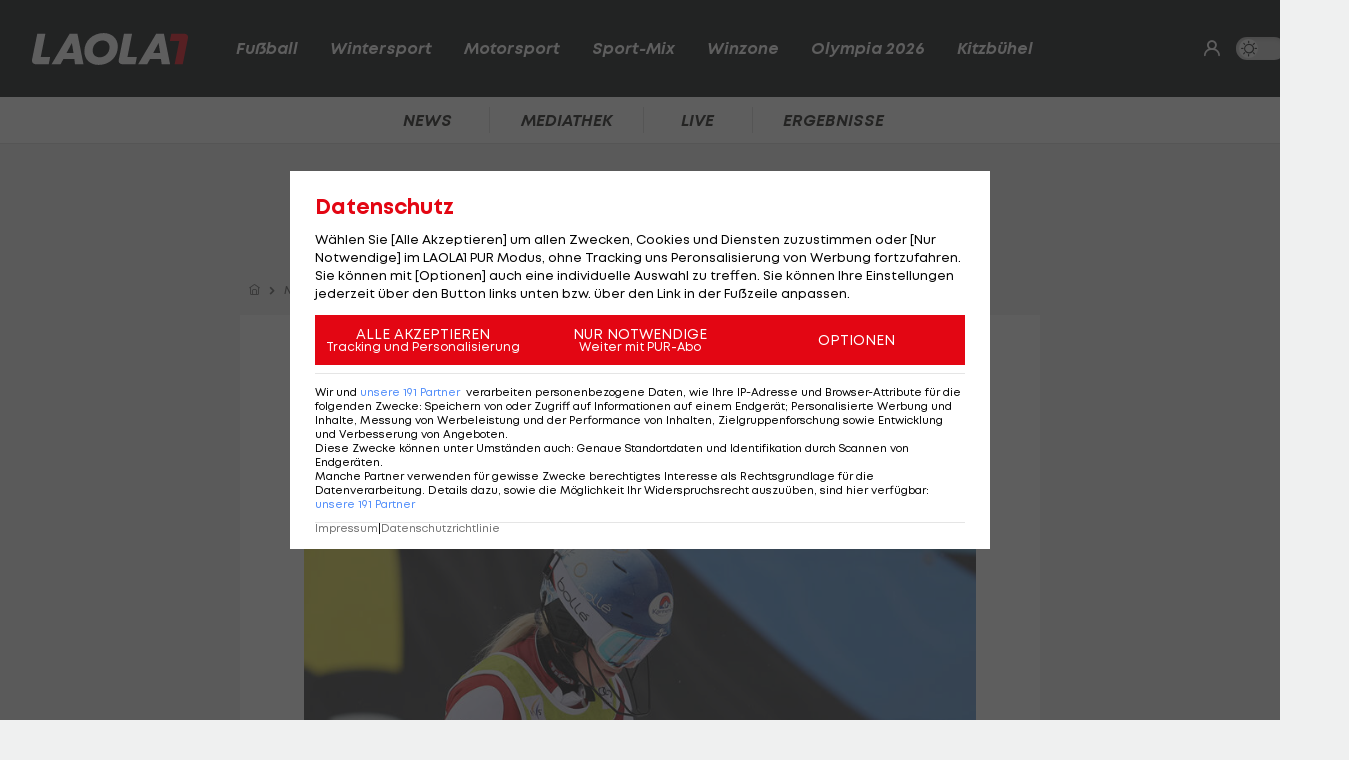

--- FILE ---
content_type: text/html; charset=utf-8
request_url: https://www.laola1.at/de/red/wintersport/ski-alpin/weltcup-damen/oesv--retterin--katharina-truppe---es-zerreisst-mir-das-herz-/
body_size: 6585
content:
<!DOCTYPE html>
<html lang="de">
<head>
        <meta name="viewport" content="width=device-width, initial-scale=1"/>
    <link rel="preload" as="style" href="/storage/build/laola1/assets/laola1-BzGOSNBS.css" /><link rel="modulepreload" as="script" href="/storage/build/laola1/assets/laola1-Cd_MslBC.js" /><link rel="stylesheet" href="/storage/build/laola1/assets/laola1-BzGOSNBS.css" /><script type="module" src="/storage/build/laola1/assets/laola1-Cd_MslBC.js"></script><meta charset="utf-8">
    <meta name="viewport" content="width=device-width, initial-scale=1, maximum-scale=5"/>
<meta name="google-site-verification" content="OS3IjuUnkHqC-kPurqcXm5U9pQHYlHlCtSAE8a9OXmw"/>
<meta name="twitter:card" content="summary"/>
<meta name="twitter:site" content="@LAOLA1_at"/>
<meta name="msvalidate.01" content="8F5DF0CB98DCAD6BDE790EC4E24F14E6"/>
<meta property="fb:pages" content="74707446256"/>
<meta property="fb:pages" content="197320119559"/>
<meta name="apple-itunes-app" content="app-id=456859980">
<meta name="google-play-app" content="app-id=at.laola1">
<link rel="shortcut icon" type="image/x-icon" href="/storage/static/laola1/favicon.ico"/>
<link rel="icon" type="image/x-icon" href="/storage/static/laola1/favicon.ico">
<link rel="manifest" href="/storage/static/laola1/manifest.json" crossorigin="use-credentials">
<meta name="theme-color" content="#2c2c2c"/>
<link rel="apple-touch-icon" href="/?proxy=img/app/splash/apple-icon-180.png">
<meta name="mobile-web-app-capable" content="yes">
<meta name="apple-mobile-web-app-status-bar-style" content="black">
<meta name="apple-mobile-web-app-title" content="LAOLA1.at">
<meta name="robots" content="max-image-preview:large">

<link rel="preload" as="font" type="font/woff2" href="/storage/static/laola1/fonts/subset-Mont-HeavyItalic.woff2"
      crossorigin>
<link rel="preload" as="font" type="font/woff2" href="/storage/static/laola1/fonts/subset-Mont-BoldItalic.woff2"
      crossorigin>
<link rel="preload" as="font" type="font/woff2" href="/storage/static/laola1/fonts/subset-Mont-SemiBoldItalic.woff2"
      crossorigin>
<link rel="preload" as="font" type="font/woff2" href="/storage/static/laola1/fonts/subset-Mont-Regular.woff2"
      crossorigin>


    <script>
    //Todo: is there any better way?
    (function(){
        window.TruendoPayNodeDetails = {
            consents: [1, 2, 3, 4, 7],
            login_url: 'https://www.laola1.at/de/s/login/profil/',
            subscribe_url: 'https://www.laola1.at/pur.html',
        };

        function getAuthenticator() {
            return new Promise((resolve, reject) => {
                const script = document.createElement('script');
                script.src = "https://login.laola1.at/auth/authenticator.js";
                script.addEventListener("load", () => {
                    resolve(new window.authenticator());
                });
                script.addEventListener("error", reject);
                document.head.appendChild(script);
            });
        }

        function getVerifiedIdentity() {
            return new Promise((resolve, reject) => {
                if (document.cookie.indexOf("cognito.username") === -1) return reject();
                getAuthenticator().then((authenticator) => {
                    return authenticator.getVerifiedIdentity().then(resolve).catch(reject);
                }).catch(reject);
            });
        }

        window.TruendoPayGetJWT = () => {
            return new Promise((resolve) => {
                getVerifiedIdentity().then(identity => {
                    resolve(identity.jwtToken);
                }).catch(() => {
                    resolve("");
                });
            });
        };
        window.TruendoPayRequireJWT = () => {
            return getAuthenticator().then((authenticator) => {
                return authenticator.login();
            }).then(() => {
                return getVerifiedIdentity();
            }).then((identity) => {
                return identity.jwtToken;
            });
        };
    })()
</script>
<script src="https://cdn.truendo.com/pc/assets/scripts/stub.js" defer></script>
<script defer id="truendoPrivacyPanel"
        type="text/javascript"
        src="https://cdn.truendo.com/pc/app.pid.js"
        data-pay-id="ae5881e1-ad91-4933-ab2e-1c3b775f9933"
        data-siteid="ae5881e1-ad91-4933-ab2e-1c3b775f9933"></script>





        
<title>ÖSV-&quot;Retterin&quot; Katharina Truppe: &quot;Es zerreißt mir das Herz&quot;</title>
<meta property="og:title" content="ÖSV-&quot;Retterin&quot; Katharina Truppe: &quot;Es zerreißt mir das Herz&quot;">

    <meta property="og:image" content="https://www.laola1.at/storage/files/9b/56/a9/d7-fb83-43a1-9aa7-94a0c6f12e55.1280x720.jpg?v=0">

    <meta name="description" content="Der Soldeu-Slalom steht symptomatisch für völlig verkorkste Techniksaison der ÖSV-Damen. Liensberger verfährt sich, Gritsch scheidet aus. Truppe könnte plärren.">
    <meta property="og:description" content="Der Soldeu-Slalom steht symptomatisch für völlig verkorkste Techniksaison der ÖSV-Damen. Liensberger verfährt sich, Gritsch scheidet aus. Truppe könnte plärren.">

    <meta name="keywords" content="Wintersport,Ski-Weltcup Damen,Ski Alpin,Alpiner Ski-Weltcup,Katharina Truppe,Katharina Liensberger,Soldeu,Herbert Mandl,Franziska Gritsch,Weltcup-Finale Ski Alpin"/>

<meta property="og:type" content="website"/>
<meta property="og:url" content="https://www.laola1.at/de/red/wintersport/ski-alpin/weltcup-damen/oesv--retterin--katharina-truppe---es-zerreisst-mir-das-herz-/">
<link rel="canonical" href="https://www.laola1.at/de/red/wintersport/ski-alpin/weltcup-damen/oesv--retterin--katharina-truppe---es-zerreisst-mir-das-herz-/"/>
        <link rel="preload" media="(max-width:639px)" as="image" type="image/avif" href="/storage/files/9b/56/a9/da-ea3b-423c-bbaa-a2ff24cbb94b.800x450.avif?v=0">
        <link rel="preload" media="(min-width:640px)" as="image" type="image/avif"
              href="/storage/files/9b/56/a9/da-ea3b-423c-bbaa-a2ff24cbb94b.800x450.avif?v=0">
    </head>

<body>
<script>(function () { try { if (window.localStorage.darkMode === "1") { document.body.classList.add("dark-mode"); } } catch(e) { console.error(e)}})()</script>
<div data-module='injectElement' data-id='8813889'><div class="navigation-placeholder"></div>
</div>

<main data-module="fakeNavigation">
    <div class="left sitebar ad-content">
        <div class="sticky-container">
            <div id="skyscraper_left"
     class="ad-container"
     data-module="aditionAd"
     data-load-on="scroll">
    <div></div>
</div>
        </div>
    </div>

    <div class="main-wrapper">
        
            <section class="billboard ad-content">
    <div id="billboard"
     class="ad-container"
     data-module="aditionAd"
     data-load-on="scroll">
    <div></div>
</div>
</section>
<section class="mobile-banner ad-content">
    <div id="mobile_billboard"
     class="ad-container"
     data-module="aditionAd"
     data-load-on="scroll">
    <div></div>
</div>
</section>

        <article>
            <script type="application/ld+json">{"@context":"https:\/\/schema.org","@type":"NewsArticle","mainEntityOfPage":"https:\/\/www.laola1.at\/de\/red\/wintersport\/ski-alpin\/weltcup-damen\/oesv--retterin--katharina-truppe---es-zerreisst-mir-das-herz-\/","url":"https:\/\/www.laola1.at\/de\/red\/wintersport\/ski-alpin\/weltcup-damen\/oesv--retterin--katharina-truppe---es-zerreisst-mir-das-herz-\/","inLanguage":"de","keywords":"Wintersport, Ski-Weltcup Damen, Ski Alpin, Alpiner Ski-Weltcup, Katharina Truppe, Katharina Liensberger, Soldeu, Herbert Mandl, Franziska Gritsch, Weltcup-Finale Ski Alpin","headline":"\u00d6SV-\"Retterin\" Truppe: \"Es zerrei\u00dft mir das Herz\"","description":"Der Soldeu-Slalom steht symptomatisch f\u00fcr v\u00f6llig verkorkste Techniksaison der \u00d6SV-Damen. Liensberger verf\u00e4hrt sich, Gritsch scheidet aus. Truppe k\u00f6nnte pl\u00e4rren.","datePublished":"2023-03-18T15:48:26+01:00","dateModified":"2024-02-15T03:46:29+01:00","isAccessibleForFree":true,"image":["https:\/\/www.laola1.at\/storage\/files\/9b\/56\/a9\/d7-fb83-43a1-9aa7-94a0c6f12e55.720x720.jpg?v=0","https:\/\/www.laola1.at\/storage\/files\/9b\/56\/a9\/d7-fb83-43a1-9aa7-94a0c6f12e55.960x720.jpg?v=0","https:\/\/www.laola1.at\/storage\/files\/9b\/56\/a9\/d7-fb83-43a1-9aa7-94a0c6f12e55.1280x720.jpg?v=0"],"publisher":{"@type":"Organization","name":"Laola1.at","url":"https:\/\/www.laola1.at\/de\/","sameAs":["https:\/\/www.facebook.com\/LAOLA1","https:\/\/www.instagram.com\/laola1at\/"],"@context":"https:\/\/schema.org"},"author":{"@type":"Organization","url":"https:\/\/www.laola1.at\/de\/","name":"Laola1.at"}}</script>


                    
<section class="article-breadcrumbs-wrapper">
    <ul class="article-breadcrumbs"
        itemscope
        itemtype="https://schema.org/BreadcrumbList">
        <li>
            <a class="bread-link"
               href="/de/"
               aria-label="Home">
                <em class="ico-home"></em>
            </a>
        </li>
        <li itemprop="itemListElement"
            itemscope
            itemtype="https://schema.org/ListItem">
            <em class="ico-arrow-right"></em>
            <a class="bread-link"
               href="/de/daten/news"
               itemprop="item">
                <span itemprop="name">News</span>
            </a>
            <meta itemprop="position" content="1"/>
        </li>
                                </ul>
</section>
        
        <!-- sponsored content -->

        <section class="article-wrapper" data-module="insertAdsIntoNews">

            <div id="element-102959"><section class="article-header-wrapper">
    <div class="article-header">
        <time>
                            Soldeu,
                        18.03.23 15:48
        </time>
        <div class="badge"><span>NEWS</span></div>
        <h1 itemprop="headline">
            ÖSV-&quot;Retterin&quot; Truppe: &quot;Es zerreißt mir das Herz&quot;
        </h1>
        <p itemprop="description" class="desc"></p>
    </div>
</section>

<section class="article-img-wrapper">
    <figure class="article-img">
                    
    <picture>
        <source srcset="/storage/files/9b/56/a9/da-ea3b-423c-bbaa-a2ff24cbb94b.800x450.avif?v=0"
                media="(min-width:640px)"
                type="image/avif">
        <source srcset="/storage/files/9b/56/a9/da-ea3b-423c-bbaa-a2ff24cbb94b.800x450.jpg?v=0"
                media="(min-width:640px)"
                type="image/jpg">
        <source srcset="/storage/files/9b/56/a9/da-ea3b-423c-bbaa-a2ff24cbb94b.800x450.avif?v=0"
                media="(max-width:639px)"
                type="image/avif">

        <img style="width:100%; aspect-ratio: 1.7777777777778;"
             class="desktop-16-9"
             alt="ÖSV-&quot;Retterin&quot; Truppe: &quot;Es zerreißt mir das Herz&quot;"
             src="/storage/files/9b/56/a9/da-ea3b-423c-bbaa-a2ff24cbb94b.800x450.jpg?v=0">
    </picture>
            <small class="copy">Foto: © GEPA</small>
                    </figure>
    <div class="heading-wrapper">
        <div class="tag-presented"
         id="banner-0"
         style="background: linear-gradient(90deg, #005ca9, #005ca9); color:#ffffff">
        <div class="presenting"
             style="flex-direction:column">
            <p class="align-">PRESENTED BY</p>
            <img style="height: 26px;"
                 src="/storage/files/01/9b/c7/e0-301c-716f-b022-98c8e8a81e7e.png?v=0#" alt="" class="presenting-logo">
        </div>
    </div>
</div>

</section>

<section class="article-news">
    <div class="info-wrapper">
        <div class="article-info">
            <small class="copy">
                Textquelle: &copy; 
            </small>
                    </div>
        <div class="interactions">
        <div class="share list-btn list-link" data-module="shareButton">
        <em class="ico-social-share"></em>
        Teilen
    </div>
    <a class="list-btn list-link" href="#postings">
        <em class="ico-comment"></em>
                    <span class="comment-count" data-module="countPostings" data-pageid="2271239"></span>
                <span class="hide-on-mobile">Kommentare</span>
    </a>
</div>
    </div>

    <div class="editor-text"><p>Platz zehn f&uuml;r Katharina Truppe - mehr war f&uuml;r das dezimierte &Ouml;SV-Team beim letzten Saison-Slalom in Soldeu nicht zu holen.</p>
<p>Franziska Gritsch, als 13. nach dem ersten Durchgang beste &Ouml;SV-Frau, kugelte nach drei Toren aus der Entscheidung. F&uuml;r die Halbzeit-17. <a href='/de/daten/news/ski-alpin/katharina-liensberger/' class='tag'>Katharina Liensberger</a> war der zweite Lauf nach einem Blackout beziehungsweise Fahrfehler ebenfalls nach wenigen Sekunden vorbei. <a href="https://www.laola1.at/de/sportdaten/matchcenter/Ski/Alpin/Weltcup/event/147/ergebnisse" target="_blank" rel="noopener">Ergebnis des Slaloms &gt;&gt;&gt;</a></p>
<p>Truppe, die die Ehre der &Ouml;SV-Damen rettete, res&uuml;miert ern&uuml;chtert: "Wir waren letztes Jahr eine sehr starke Slalom-Mannschaft. Jetzt als Einzige im Ergebnis zu stehen, ist bitter. Es zeigt, wie unsere Slalom-Saison war. Einfach schwierig."</p>
<h2>Truppe: "Ich k&ouml;nnte pl&auml;rren"</h2>
<p>&Uuml;ber ihre eigene Situation sagt die K&auml;rntnerin: "Es ist nicht Fisch und nicht Fleisch. Ich kann es derzeit einfach nicht besser, vor allem auf so einem Hang, wo man so viel Selbstvertrauen braucht. Es sind immerhin ein paar Punkte, die ich mitnehme."</p>
<p>Der R&uuml;ckfall im Riesentorlauf, wo sie die Qualifikation f&uuml;r das Finale verpasst hat, schmerzt Truppe noch mehr. "Ich liebe den Riesen, ich fahre ihn viel lieber als den Slalom. Gerade im Riesen k&ouml;nnte ich pl&auml;rren, es zerrei&szlig;t mir das Herz."</p>
<h2>Mandl: "Es war einfach der Wurm drin"</h2>
<p>Truppe hat in dieser Saison f&uuml;r den einzigen Podestplatz der &Ouml;SV-Damen in einer technischen Disziplin im Slalom von Killington gesorgt. In beiden Technik-Disziplinen gab es f&uuml;r die &Ouml;sterreicherinnen im gesamten Winter nur noch neun weitere Top Ten-Pl&auml;tze.</p>
<p>Auch &Ouml;SV-Alpinchef Herbert Mandl &auml;u&szlig;ert deutliche Kritik: "In der Technik war einfach der Wurm drin von Beginn an. Viel Misstrauen, kein Selbstvertrauen und es hat sich keine erfangen", erk&auml;rt er im ORF-Interview.</p>
<p>Zumindest Kathrina Liensberger und Franziska Gritsch k&ouml;nnen sich am Sonntag noch einmal im Riesenslalom beweisen (ab 10:30 <a href="https://cms.matchcenter.laola1.at/ski/stage/details?eventId=149&amp;stageSortId=1" target="_blank" rel="noopener">im LIVE-Ticker</a>) und auf einen halbwegs vers&ouml;hnlichen Saisonabschluss hoffen.&nbsp;</p>
<p>&nbsp;</p></div>
</section></div>

            <div id="cad"
     class="ad-container"
     data-module="aditionAd"
     data-load-on="scroll">
    <div></div>
</div>
            <div class="article-content">
                
            </div>

                            <div id="element--7635"><section class="related-news swiper-container"
         data-on="scroll"
         data-fetch-element="06a638199728ed2bc525f35bf11dde9b63e08c74fdfe4c45cd9012b9ef4163d6:[base64]">
    <h2><span>Mehr zum Thema</span></h2>
    <div class="top-stories-wrapper">
        <div class="css-slider snap" data-module="cssSlider">
                            <div class="teaser2 snap"
                     style="min-width: 280px">
                    <a href="https://www.laola1.at/de/red/wintersport/ski-alpin/news/offiziell--oesv-allrounderin-findet-neuen-ausruester/"
                       target="_self"
                       class="t-big related-news-link">
                        <picture class="placeholder-16-9">
    <source type="image/avif"
            srcset="/storage/files/01/97/f5/4a-a407-736a-aaf8-29a03c1e065d.800x450.avif?v=0"/>
    <img src="/storage/files/01/97/f5/4a-a407-736a-aaf8-29a03c1e065d.800x450.jpg?v=0"
         type="image/jpg"
         loading="lazy"
         alt="Offiziell! ÖSV-Allrounderin findet neuen Ausrüster">
</picture>
                        <div class="teaser2-body" data-id="2597066" >
    <h2>Offiziell! ÖSV-Allrounderin findet neuen Ausrüster</h2>
    <span class="category">
            <em class="ico-ski alpin"></em>
        Ski Alpin
    </span>
    <div class="comments-count">
            </div>
</div>
                    </a>
                </div>
                            <div class="teaser2 snap"
                     style="min-width: 280px">
                    <a href="https://www.laola1.at/de/red/wintersport/ski-alpin/interview/oesv-star-feller---gab-phasen--in-denen-ich-nicht-weiter-wusste-/"
                       target="_self"
                       class="t-big related-news-link">
                        <picture class="placeholder-16-9">
    <source type="image/avif"
            srcset="/storage/files/01/97/e9/15-7bd4-700a-9e2a-8f89c72c055c.800x450.avif?v=0"/>
    <img src="/storage/files/01/97/e9/15-7bd4-700a-9e2a-8f89c72c055c.800x450.jpg?v=0"
         type="image/jpg"
         loading="lazy"
         alt="ÖSV-Star Feller: &quot;Ich habe schon ab und zu übertrieben&quot;">
</picture>
                        <div class="teaser2-body" data-id="2595750" >
    <h2>ÖSV-Star Feller: &quot;Ich habe schon ab und zu übertrieben&quot;</h2>
    <span class="category">
            <em class="ico-ski alpin"></em>
        Ski Alpin
    </span>
    <div class="comments-count">
                    <i class="ico-comment"></i>
            <div>2</div>
            </div>
</div>
                    </a>
                </div>
                            <div class="teaser2 snap"
                     style="min-width: 280px">
                    <a href="https://www.laola1.at/de/red/wintersport/eishockey/ice-hockey-league/news/transfercoup--bozen-angelt-sich-ex-nhl-defender/"
                       target="_self"
                       class="t-big related-news-link">
                        <picture class="placeholder-16-9">
    <source type="image/avif"
            srcset="/storage/files/01/97/f4/c0-c794-73d4-a54c-b916dd553f3c.800x450.avif?v=0"/>
    <img src="/storage/files/01/97/f4/c0-c794-73d4-a54c-b916dd553f3c.800x450.jpg?v=0"
         type="image/jpg"
         loading="lazy"
         alt="Transfercoup! Bozen angelt sich Ex-NHL-Defender">
</picture>
                        <div class="teaser2-body" data-id="2597017" >
    <h2>Transfercoup! Bozen angelt sich Ex-NHL-Defender</h2>
    <span class="category">
            <em class="ico-eishockey"></em>
        ICE Hockey League
    </span>
    <div class="comments-count">
            </div>
</div>
                    </a>
                </div>
                            <div class="teaser2 snap"
                     style="min-width: 280px">
                    <a href="https://www.laola1.at/de/red/wintersport/eishockey/ice-hockey-league/transferliste/die-transferliste-der-win2day-ice-hockey-league-2025-26/"
                       target="_self"
                       class="t-big related-news-link">
                        <picture class="placeholder-16-9">
    <source type="image/avif"
            srcset="/storage/files/01/97/6a/74-f006-70ba-88a9-f33e3c5f5404.800x450.avif?v=0"/>
    <img src="/storage/files/01/97/6a/74-f006-70ba-88a9-f33e3c5f5404.800x450.jpg?v=0"
         type="image/jpg"
         loading="lazy"
         alt="Die Transferliste der ICE Hockey League">
</picture>
                        <div class="teaser2-body" data-id="2587497" >
    <h2>Die Transferliste der ICE Hockey League</h2>
    <span class="category">
            <em class="ico-eishockey"></em>
        ICE Hockey League
    </span>
    <div class="comments-count">
                    <i class="ico-comment"></i>
            <div>2</div>
            </div>
</div>
                    </a>
                </div>
                            <div class="teaser2 snap"
                     style="min-width: 280px">
                    <a href="https://www.laola1.at/de/red/fussball/europa-conference-league/news/faroeer-team-demuetigt-finnischen-rekordmeister-hjk-helsinki/"
                       target="_self"
                       class="t-big related-news-link">
                        <picture class="placeholder-16-9">
    <source type="image/avif"
            srcset="/storage/files/01/97/f8/ef-e3a8-723c-a5a7-b28c2c7a2eda.800x450.avif?v=0"/>
    <img src="/storage/files/01/97/f8/ef-e3a8-723c-a5a7-b28c2c7a2eda.800x450.jpg?v=0"
         type="image/jpg"
         loading="lazy"
         alt="Faröer-Team zerlegt HJK Helsinki in Conference-League-Quali">
</picture>
                        <div class="teaser2-body" data-id="2597238" >
    <h2>Faröer-Team zerlegt HJK Helsinki in Conference-League-Quali</h2>
    <span class="category">
            <em class="ico-fussball"></em>
        Conference League
    </span>
    <div class="comments-count">
            </div>
</div>
                    </a>
                </div>
                            <div class="teaser2 snap"
                     style="min-width: 280px">
                    <a href="https://www.laola1.at/de/red/fussball/oefb-cup/news/sicherheitsbedenken--sturm-cupspiel-steht-auf-der-kippe/"
                       target="_self"
                       class="t-big related-news-link">
                        <picture class="placeholder-16-9">
    <source type="image/avif"
            srcset="/storage/files/01/97/f8/f8-b959-70c6-895f-597ea62c4eeb.800x450.avif?v=0"/>
    <img src="/storage/files/01/97/f8/f8-b959-70c6-895f-597ea62c4eeb.800x450.jpg?v=0"
         type="image/jpg"
         loading="lazy"
         alt="Sicherheitsbedenken! Sturm-Cupspiel steht auf der Kippe">
</picture>
                        <div class="teaser2-body" data-id="2597251" >
    <h2>Sicherheitsbedenken! Sturm-Cupspiel steht auf der Kippe</h2>
    <span class="category">
            <em class="ico-fussball"></em>
        ÖFB-Cup
    </span>
    <div class="comments-count">
            </div>
</div>
                    </a>
                </div>
                            <div class="teaser2 snap"
                     style="min-width: 280px">
                    <a href="https://www.laola1.at/de/red/fussball/2--liga/news/krallt-sich-austria-salzburg-ein-talent-von-der-konkurrenz-/"
                       target="_self"
                       class="t-big related-news-link">
                        <picture class="placeholder-16-9">
    <source type="image/avif"
            srcset="/storage/files/01/97/f8/e6-d3d4-72cc-b851-43d2f6638029.800x450.avif?v=0"/>
    <img src="/storage/files/01/97/f8/e6-d3d4-72cc-b851-43d2f6638029.800x450.jpg?v=0"
         type="image/jpg"
         loading="lazy"
         alt="Krallt sich Austria Salzburg ein Talent von der Konkurrenz?">
</picture>
                        <div class="teaser2-body" data-id="2597245" >
    <h2>Krallt sich Austria Salzburg ein Talent von der Konkurrenz?</h2>
    <span class="category">
            <em class="ico-fussball"></em>
        2. Liga
    </span>
    <div class="comments-count">
            </div>
</div>
                    </a>
                </div>
                    </div>
    </div>
</section></div>
            
            <div class="info-wrapper">
                <!-- authors -->
                <div class="interactions">
        <div class="share list-btn list-link" data-module="shareButton">
        <em class="ico-social-share"></em>
        Teilen
    </div>
    <a class="list-btn list-link" href="#postings">
        <em class="ico-comment"></em>
                    <span class="comment-count" data-module="countPostings" data-pageid="2271239"></span>
                <span class="hide-on-mobile">Kommentare</span>
    </a>
</div>
            </div>

            
        </section>


    </article>

    <section>
        <div id="postings-ad"></div>
    </section>

            <section class="postings-wrapper" id="postings">
    <h2>
        <a class="postings-anchor" href="#postings">
                <span class="comment-count"
                      data-module="countPostings"
                      data-pageid="2271239"></span> Kommentare</a>
    </h2>
    <div class="postings l1-postings"
         data-module="postings"
         data-load-on="scroll"
         data-post-id="news_2271239">
    </div>
</section>
    
    <section class="link-list-wrapper on-page">
        <div class="link-list css-slider" data-module="cssSlider">
            <a class="list-btn list-link"
           href="/de/daten/news/fussball/wintersport/">
            Wintersport
        </a>
            <a class="list-btn list-link"
           href="/de/daten/news/ski-alpin/ski-weltcup-damen/">
            Ski-Weltcup Damen
        </a>
            <a class="list-btn list-link"
           href="/de/daten/news/ski-alpin/ski-alpin/">
            Ski Alpin
        </a>
            <a class="list-btn list-link"
           href="/de/daten/news/ski-alpin/alpiner-ski-weltcup/">
            Alpiner Ski-Weltcup
        </a>
            <a class="list-btn list-link"
           href="/de/daten/news/ski-alpin/katharina-truppe/">
            Katharina Truppe
        </a>
            <a class="list-btn list-link"
           href="/de/daten/news/ski-alpin/katharina-liensberger/">
            Katharina Liensberger
        </a>
            <a class="list-btn list-link"
           href="/de/daten/news/soldeu/">
            Soldeu
        </a>
            <a class="list-btn list-link"
           href="/de/daten/news/herbert-mandl/">
            Herbert Mandl
        </a>
            <a class="list-btn list-link"
           href="/de/daten/news/ski-alpin/franziska-gritsch/">
            Franziska Gritsch
        </a>
            <a class="list-btn list-link"
           href="/de/daten/news/ski-alpin/weltcup-finale-ski-alpin/">
            Weltcup-Finale Ski Alpin
        </a>
    </div>
    </section>

    <div class="OUTBRAIN"
     data-module="outbrain"
     data-load-on="scroll"
     data-widget-id="AR_1"
     data-ob-template="AT_Laola1.at"></div>

    </div>

    <div class="right sitebar ad-content">
        <div class="sticky-container">
            <div id="skyscraper"
     class="ad-container"
     data-module="aditionAd"
     data-load-on="scroll">
    <div></div>
</div>
        </div>
    </div>
        <script type="text/javascript">
        window.pageInfo = JSON.parse("{\u0022title\u0022:\u0022\\u00d6SV-\\\u0022Retterin\\\u0022 Katharina Truppe: \\\u0022Es zerrei\\u00dft mir das Herz\\\u0022\u0022,\u0022url\u0022:\u0022https:\\\/\\\/www.laola1.at\\\/de\\\/red\\\/wintersport\\\/ski-alpin\\\/weltcup-damen\\\/oesv--retterin--katharina-truppe---es-zerreisst-mir-das-herz-\\\/\u0022,\u0022authors\u0022:[],\u0022pageId\u0022:2271239,\u0022rubricId\u0022:14,\u0022breadcrumbs\u0022:[],\u0022publishDate\u0022:\u00222023-03-18\u0022,\u0022publishTime\u0022:\u002215:48\u0022,\u0022publishedAt\u0022:\u00222023-03-18T15:48:26+01:00\u0022,\u0022updatedAt\u0022:\u00222024-02-28T14:38:21+01:00\u0022,\u0022layout\u0022:\u0022Meldung - News\u0022,\u0022tags\u0022:[\u0022Wintersport\u0022,\u0022Ski-Weltcup Damen\u0022,\u0022Ski Alpin\u0022,\u0022Alpiner Ski-Weltcup\u0022,\u0022Katharina Truppe\u0022,\u0022Katharina Liensberger\u0022,\u0022Soldeu\u0022,\u0022Herbert Mandl\u0022,\u0022Franziska Gritsch\u0022,\u0022Weltcup-Finale Ski Alpin\u0022],\u0022oewaCategoryPath\u0022:null}")
    </script>
</main>

<footer>
    <div data-lazy="1" data-module='injectElement' data-id='9331790'><div style="height: 300px; width: 100%">

</div>
</div>
</footer>

<div id="reading-progress">
    <span id="progress-bar" data-module="progressBar" class="bar"></span>
</div>

</body>
</html>


--- FILE ---
content_type: text/json; charset=utf-8
request_url: https://api.laola1.at/postings/api/comments/count?ids=news_2271239
body_size: -157
content:
{"counts":{"news_2271239":1}}